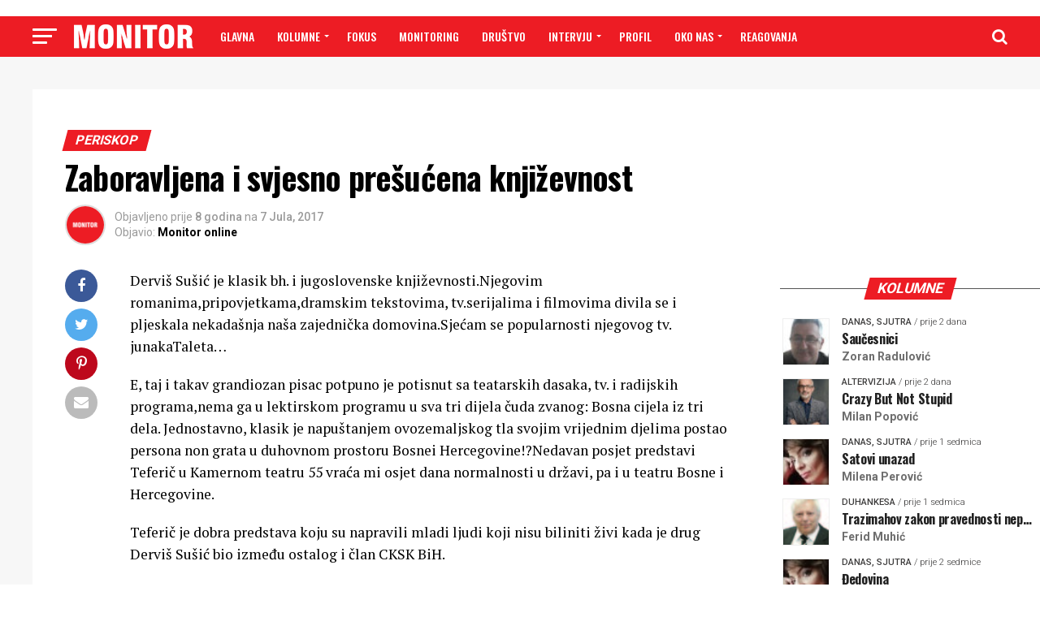

--- FILE ---
content_type: text/css
request_url: https://www.monitor.co.me/wp-content/plugins/posts-widget/gspw-files/assets/css/gspw-style.css?ver=6.9
body_size: 454
content:
.gspw-posts article {
    display: block;
    margin-bottom: 1.5em;
    padding: 0 0 1em 0 !important;
    border-bottom: 1px solid #ddd;
    border-radius: 0;
}
.gspw-posts article:last-child { 
    border-bottom: 0; 
    padding-bottom: 0;
}
.gspw-posts .entry-title { 
    margin-bottom: .5em;
    font-size: 17px;
}
.gspw-posts .entry-title a { 
    text-decoration: none;
    border: none;
    line-height: 1.3;
}
.gspw-posts .entry-title a:focus,
.gspw-posts .entry-title a:hover {
    color: #007acc;
}
.gspw-posts .entry-image { margin-bottom: 1em; }
.gspw-posts .entry-image img { 
    max-width: 100%; 
    height: auto;
}
.gspw-posts .entry-image a { border: none; }
.gspw-posts .entry-meta {
    color: #606060;
    font-size: .8em;
    margin-bottom: 10px;
    line-height: 1.4;
}
.gspw-posts .entry-meta a,
.gspw-posts .post-excerpt a,
.gspw-posts footer a {
    border: none;
    color: #007acc;
}
.gspw-posts .entry-meta .dashicons,
.gspw-posts .entry-categories .dashicons,
.gspw-posts .entry-tags .dashicons {
    width: 16px;
    height: 16px;
    font-size: 16px;
    margin-right: 3px;
}
.gspw-posts p.post-excerpt,
.gspw-posts p.post-content {
    color: #1a1a1a;
    line-height: 1.3;
    margin-bottom: 10px;
}
.gspw-posts .entry-meta .comments { white-space:nowrap; }
.gspw-posts .entry-content>:last-child,
.gspw-posts .entry-summary>:last-child { margin-bottom:1em; }
.gspw-posts .more-link { white-space:nowrap; }
.gspw-posts footer { 
    display: block;
    color: #606060;
    font-size: .8em;
    line-height: 1.4;
    margin-bottom: 10px;
}
.gspw-posts .custom-field,
.gspw-posts .entry-categories,
.gspw-posts .entry-custom-fields,
.gspw-posts .entry-tags {
    margin-bottom: .5em;
}
.gspw-after,
.gspw-before { margin-bottom: 1rem; }
.gspw-after>:last-child,
.gspw-before>:last-child{ margin-bottom: 0; }

/******************* Start Template Style  ============================*/

.justify { text-align: justify; }
.textleft { text-align: left; }
.textright { text-align: right; }
.textcenter { text-align: center; }
/*.center { text-align: center; margin: 0 auto; }*/
.left { text-align: left; float: left; }
.right { text-align: right; float: right; }
.floatleft { float: left; }
.floatright{ float: right; }
.round,
.round img {
    border-radius: 50%;
}
.grid-02 header {
    overflow: hidden;
}

.grid-02 .meta-img {
    width: 30%;
    float: left;
    margin: 0 3% 3% 0;
}
.grid-02 .meta-data {
    width: 67%;
    display: inline-block;
}